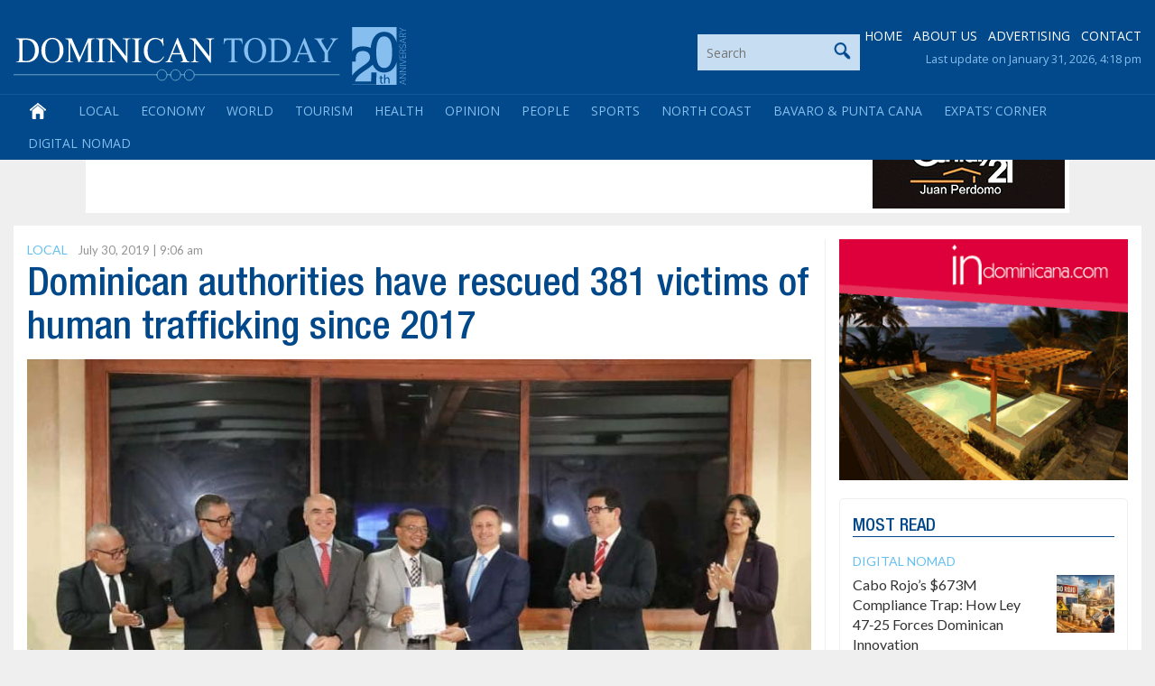

--- FILE ---
content_type: text/html; charset=utf-8
request_url: https://www.google.com/recaptcha/api2/aframe
body_size: 247
content:
<!DOCTYPE HTML><html><head><meta http-equiv="content-type" content="text/html; charset=UTF-8"></head><body><script nonce="ydwqMaahHKbrVgOiifwBRw">/** Anti-fraud and anti-abuse applications only. See google.com/recaptcha */ try{var clients={'sodar':'https://pagead2.googlesyndication.com/pagead/sodar?'};window.addEventListener("message",function(a){try{if(a.source===window.parent){var b=JSON.parse(a.data);var c=clients[b['id']];if(c){var d=document.createElement('img');d.src=c+b['params']+'&rc='+(localStorage.getItem("rc::a")?sessionStorage.getItem("rc::b"):"");window.document.body.appendChild(d);sessionStorage.setItem("rc::e",parseInt(sessionStorage.getItem("rc::e")||0)+1);localStorage.setItem("rc::h",'1769897167779');}}}catch(b){}});window.parent.postMessage("_grecaptcha_ready", "*");}catch(b){}</script></body></html>